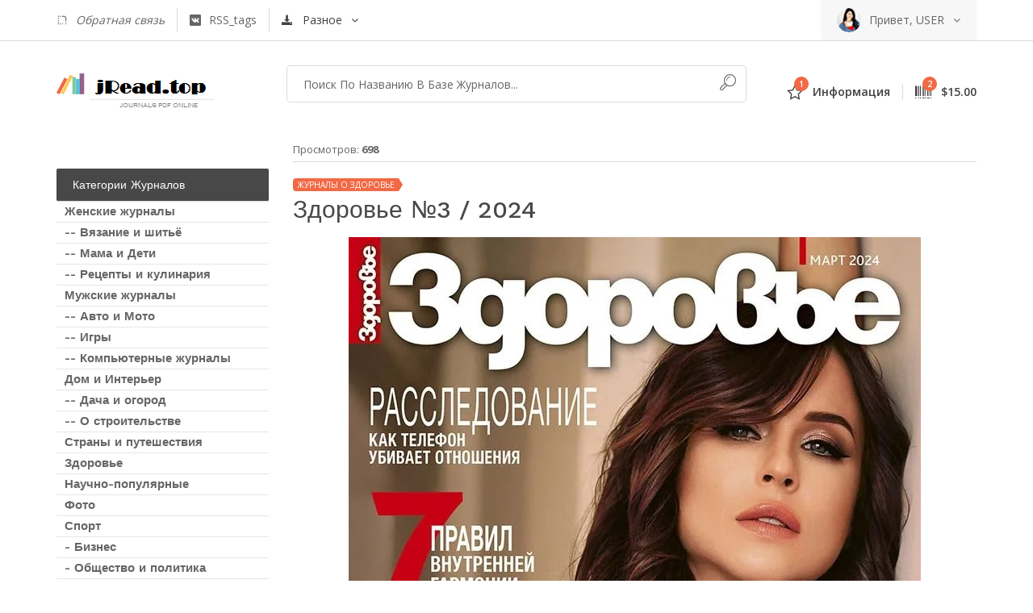

--- FILE ---
content_type: text/css
request_url: https://jread.top/templates/jReadtop/css/icomoon.css
body_size: 4446
content:
@font-face {
	font-family: 'icomoon';
	src: url('../fonts/icomoon.eot');
	src: url('../fonts/icomoon.eot') format('embedded-opentype'),
		 url('../fonts/icomoon.ttf') format('truetype'),
		 url('../fonts/icomoon.woff') format('woff'),
		 url('../fonts/icomoon.svg#icomoon') format('svg');
	font-weight: normal;
	font-style: normal;
}
[class^="icon-"],
[class*=" icon-"] {
	speak: none;
	line-height: 1;
	font-style: normal;
	font-weight: normal;
	font-variant: normal;
	text-transform: none;
	font-family: 'icomoon' !important;
	-webkit-font-smoothing: antialiased;
	-moz-osx-font-smoothing: grayscale;
}
.icon-apartment:before { content: '\e900'; }
.icon-arrow-down-circle:before { content: '\e901'; }
.icon-arrow-left-circle:before { content: '\e902'; }
.icon-arrow-right-circle:before { content: '\e903'; }
.icon-arrow-up-circle:before { content: '\e904'; }
.icon-bicycle:before { content: '\e905'; }
.icon-bus:before { content: '\e906'; }
.icon-calendar-full:before { content: '\e907'; }
.icon-camera-video:before { content: '\e908'; }
.icon-car:before { content: '\e909'; }
.icon-chart-bars:before { content: '\e90a'; }
.icon-checkmark-circle:before { content: '\e90b'; }
.icon-chevron-down:before { content: '\e90c'; }
.icon-chevron-down-circle:before { content: '\e90d'; }
.icon-chevron-left:before { content: '\e90e'; }
.icon-chevron-left-circle:before { content: '\e90f'; }
.icon-chevron-right:before { content: '\e910'; }
.icon-chevron-right-circle:before { content: '\e911'; }
.icon-chevron-up:before { content: '\e912'; }
.icon-chevron-up-circle:before { content: '\e913'; }
.icon-circle-minus:before { content: '\e914'; }
.icon-cloud-sync:before { content: '\e915'; }
.icon-code:before { content: '\e916'; }
.icon-coffee-cup:before { content: '\e917'; }
.icon-construction:before { content: '\e918'; }
.icon-cross-circle:before { content: '\e919'; }
.icon-diamond:before { content: '\e91a'; }
.icon-dinner:before { content: '\e91b'; }
.icon-direction-ltr:before { content: '\e91c'; }
.icon-direction-rtl:before { content: '\e91d'; }
.icon-drop:before { content: '\e91e'; }
.icon-enter-down:before { content: '\e91f'; }
.icon-envelope:before { content: '\e920'; }
.icon-exit-up:before { content: '\e921'; }
.icon-file-add:before { content: '\e922'; }
.icon-film-play:before { content: '\e923'; }
.icon-frame-contract:before { content: '\e924'; }
.icon-frame-expand:before { content: '\e925'; }
.icon-funnel:before { content: '\e926'; }
.icon-graduation-hat:before { content: '\e927'; }
.icon-hand:before { content: '\e928'; }
.icon-heart-pulse:before { content: '\e929'; }
.icon-highlight:before { content: '\e92a'; }
.icon-hourglass:before { content: '\e92b'; }
.icon-inbox:before { content: '\e92c'; }
.icon-laptop-phone:before { content: '\e92d'; }
.icon-layers:before { content: '\e92e'; }
.icon-license:before { content: '\e92f'; }
.icon-lighter:before { content: '\e930'; }
.icon-linearicons:before { content: '\e931'; }
.icon-line-spacing:before { content: '\e932'; }
.icon-magnifier:before { content: '\e933'; }
.icon-map-marker:before { content: '\e934'; }
.icon-menu-circle:before { content: '\e935'; }
.icon-moon:before { content: '\e936'; }
.icon-move:before { content: '\e937'; }
.icon-music-note:before { content: '\e938'; }
.icon-mustache:before { content: '\e939'; }
.icon-paperclip:before { content: '\e93a'; }
.icon-paw:before { content: '\e93b'; }
.icon-phone-handset:before { content: '\e93c'; }
.icon-picture:before { content: '\e93d'; }
.icon-plus-circle:before { content: '\e93e'; }
.icon-pointer-down:before { content: '\e93f'; }
.icon-pointer-left:before { content: '\e940'; }
.icon-pointer-right:before { content: '\e941'; }
.icon-pointer-up:before { content: '\e942'; }
.icon-poop:before { content: '\e943'; }
.icon-power-switch:before { content: '\e944'; }
.icon-question-circle:before { content: '\e945'; }
.icon-screen:before { content: '\e946'; }
.icon-select:before { content: '\e947'; }
.icon-shirt:before { content: '\e948'; }
.icon-smartphone:before { content: '\e949'; }
.icon-star:before { content: '\e94a'; }
.icon-store:before { content: '\e94b'; }
.icon-sync:before { content: '\e94c'; }
.icon-tag:before { content: '\e94d'; }
.icon-text-align-center:before { content: '\e94e'; }
.icon-text-align-justify:before { content: '\e94f'; }
.icon-text-align-left:before { content: '\e950'; }
.icon-text-align-right:before { content: '\e951'; }
.icon-text-format:before { content: '\e952'; }
.icon-text-format-remove:before { content: '\e953'; }
.icon-text-size:before { content: '\e954'; }
.icon-thumbs-down:before { content: '\e955'; }
.icon-thumbs-up:before { content: '\e956'; }
.icon-train:before { content: '\e957'; }
.icon-trash:before { content: '\e958'; }
.icon-unlink:before { content: '\e959'; }
.icon-volume:before { content: '\e95a'; }
.icon-wheelchair:before { content: '\e95b'; }
.icon-home:before { content: '\e95c'; }
.icon-home2:before { content: '\e95d'; }
.icon-home3:before { content: '\e95e'; }
.icon-office:before { content: '\e95f'; }
.icon-newspaper:before { content: '\e960'; }
.icon-pencil:before { content: '\e961'; }
.icon-pencil2:before { content: '\e962'; }
.icon-quill:before { content: '\e963'; }
.icon-pen:before { content: '\e964'; }
.icon-blog:before { content: '\e965'; }
.icon-eyedropper:before { content: '\e966'; }
.icon-droplet:before { content: '\e967'; }
.icon-paint-format:before { content: '\e968'; }
.icon-image:before { content: '\e969'; }
.icon-images:before { content: '\e96a'; }
.icon-camera:before { content: '\e96b'; }
.icon-headphones:before { content: '\e96c'; }
.icon-music:before { content: '\e96d'; }
.icon-play:before { content: '\e96e'; }
.icon-film:before { content: '\e96f'; }
.icon-video-camera:before { content: '\e970'; }
.icon-dice:before { content: '\e971'; }
.icon-pacman:before { content: '\e972'; }
.icon-spades:before { content: '\e973'; }
.icon-clubs:before { content: '\e974'; }
.icon-diamonds:before { content: '\e975'; }
.icon-bullhorn:before { content: '\e976'; }
.icon-connection:before { content: '\e977'; }
.icon-podcast:before { content: '\e978'; }
.icon-feed:before { content: '\e979'; }
.icon-mic:before { content: '\e97a'; }
.icon-book:before { content: '\e97b'; }
.icon-books:before { content: '\e97c'; }
.icon-library:before { content: '\e97d'; }
.icon-file-text:before { content: '\e97e'; }
.icon-profile:before { content: '\e97f'; }
.icon-file-empty:before { content: '\e980'; }
.icon-files-empty:before { content: '\e981'; }
.icon-file-text2:before { content: '\e982'; }
.icon-file-picture:before { content: '\e983'; }
.icon-file-music:before { content: '\e984'; }
.icon-file-play:before { content: '\e985'; }
.icon-file-video:before { content: '\e986'; }
.icon-file-zip:before { content: '\e987'; }
.icon-copy:before { content: '\e988'; }
.icon-paste:before { content: '\e989'; }
.icon-stack:before { content: '\e98a'; }
.icon-folder:before { content: '\e98b'; }
.icon-folder-open:before { content: '\e98c'; }
.icon-folder-plus:before { content: '\e98d'; }
.icon-folder-minus:before { content: '\e98e'; }
.icon-folder-download:before { content: '\e98f'; }
.icon-folder-upload:before { content: '\e990'; }
.icon-price-tag:before { content: '\e991'; }
.icon-price-tags:before { content: '\e992'; }
.icon-barcode:before { content: '\e993'; }
.icon-qrcode:before { content: '\e994'; }
.icon-ticket:before { content: '\e995'; }
.icon-cart:before { content: '\e996'; }
.icon-coin-dollar:before { content: '\e997'; }
.icon-coin-euro:before { content: '\e998'; }
.icon-coin-pound:before { content: '\e999'; }
.icon-coin-yen:before { content: '\e99a'; }
.icon-credit-card:before { content: '\e99b'; }
.icon-calculator:before { content: '\e99c'; }
.icon-lifebuoy:before { content: '\e99d'; }
.icon-phone:before { content: '\e99e'; }
.icon-phone-hang-up:before { content: '\e99f'; }
.icon-address-book:before { content: '\e9a0'; }
.icon-envelop:before { content: '\e9a1'; }
.icon-pushpin:before { content: '\e9a2'; }
.icon-location:before { content: '\e9a3'; }
.icon-location2:before { content: '\e9a4'; }
.icon-compass:before { content: '\e9a5'; }
.icon-compass2:before { content: '\e9a6'; }
.icon-map:before { content: '\e9a7'; }
.icon-map2:before { content: '\e9a8'; }
.icon-history:before { content: '\e9a9'; }
.icon-clock:before { content: '\e9aa'; }
.icon-clock2:before { content: '\e9ab'; }
.icon-alarm:before { content: '\e9ac'; }
.icon-bell:before { content: '\e9ad'; }
.icon-stopwatch:before { content: '\e9ae'; }
.icon-calendar:before { content: '\e9af'; }
.icon-printer:before { content: '\e9b0'; }
.icon-keyboard:before { content: '\e9b1'; }
.icon-display:before { content: '\e9b2'; }
.icon-laptop:before { content: '\e9b3'; }
.icon-mobile:before { content: '\e9b4'; }
.icon-mobile2:before { content: '\e9b5'; }
.icon-tablet:before { content: '\e9b6'; }
.icon-tv:before { content: '\e9b7'; }
.icon-drawer:before { content: '\e9b8'; }
.icon-drawer2:before { content: '\e9b9'; }
.icon-box-add:before { content: '\e9ba'; }
.icon-box-remove:before { content: '\e9bb'; }
.icon-download:before { content: '\e9bc'; }
.icon-upload:before { content: '\e9bd'; }
.icon-floppy-disk:before { content: '\e9be'; }
.icon-drive:before { content: '\e9bf'; }
.icon-database:before { content: '\e9c0'; }
.icon-undo:before { content: '\e9c1'; }
.icon-redo:before { content: '\e9c2'; }
.icon-undo2:before { content: '\e9c3'; }
.icon-redo2:before { content: '\e9c4'; }
.icon-forward:before { content: '\e9c5'; }
.icon-reply:before { content: '\e9c6'; }
.icon-bubble:before { content: '\e9c7'; }
.icon-bubbles:before { content: '\e9c8'; }
.icon-bubbles2:before { content: '\e9c9'; }
.icon-bubble2:before { content: '\e9ca'; }
.icon-bubbles3:before { content: '\e9cb'; }
.icon-bubbles4:before { content: '\e9cc'; }
.icon-user:before { content: '\e9cd'; }
.icon-users:before { content: '\e9ce'; }
.icon-user-plus:before { content: '\e9cf'; }
.icon-user-minus:before { content: '\e9d0'; }
.icon-user-check:before { content: '\e9d1'; }
.icon-user-tie:before { content: '\e9d2'; }
.icon-quotes-left:before { content: '\e9d3'; }
.icon-quotes-right:before { content: '\e9d4'; }
.icon-hour-glass:before { content: '\e9d5'; }
.icon-spinner:before { content: '\e9d6'; }
.icon-spinner2:before { content: '\e9d7'; }
.icon-spinner3:before { content: '\e9d8'; }
.icon-spinner4:before { content: '\e9d9'; }
.icon-spinner5:before { content: '\e9da'; }
.icon-spinner6:before { content: '\e9db'; }
.icon-spinner7:before { content: '\e9dc'; }
.icon-spinner8:before { content: '\e9dd'; }
.icon-spinner9:before { content: '\e9de'; }
.icon-spinner10:before { content: '\e9df'; }
.icon-spinner11:before { content: '\e9e0'; }
.icon-binoculars:before { content: '\e9e1'; }
.icon-search:before { content: '\e9e2'; }
.icon-zoom-in:before { content: '\e9e3'; }
.icon-zoom-out:before { content: '\e9e4'; }
.icon-enlarge:before { content: '\e9e5'; }
.icon-shrink:before { content: '\e9e6'; }
.icon-enlarge2:before { content: '\e9e7'; }
.icon-shrink2:before { content: '\e9e8'; }
.icon-key:before { content: '\e9e9'; }
.icon-key2:before { content: '\e9ea'; }
.icon-lock:before { content: '\e9eb'; }
.icon-unlocked:before { content: '\e9ec'; }
.icon-wrench:before { content: '\e9ed'; }
.icon-equalizer:before { content: '\e9ee'; }
.icon-equalizer2:before { content: '\e9ef'; }
.icon-cog:before { content: '\e9f0'; }
.icon-cogs:before { content: '\e9f1'; }
.icon-hammer:before { content: '\e9f2'; }
.icon-magic-wand:before { content: '\e9f3'; }
.icon-aid-kit:before { content: '\e9f4'; }
.icon-bug:before { content: '\e9f5'; }
.icon-pie-chart:before { content: '\e9f6'; }
.icon-stats-dots:before { content: '\e9f7'; }
.icon-stats-bars:before { content: '\e9f8'; }
.icon-stats-bars2:before { content: '\e9f9'; }
.icon-trophy:before { content: '\e9fa'; }
.icon-gift:before { content: '\e9fb'; }
.icon-glass:before { content: '\e9fc'; }
.icon-glass2:before { content: '\e9fd'; }
.icon-mug:before { content: '\e9fe'; }
.icon-spoon-knife:before { content: '\e9ff'; }
.icon-leaf:before { content: '\ea00'; }
.icon-rocket:before { content: '\ea01'; }
.icon-meter:before { content: '\ea02'; }
.icon-meter2:before { content: '\ea03'; }
.icon-hammer2:before { content: '\ea04'; }
.icon-fire:before { content: '\ea05'; }
.icon-lab:before { content: '\ea06'; }
.icon-magnet:before { content: '\ea07'; }
.icon-bin:before { content: '\ea08'; }
.icon-bin2:before { content: '\ea09'; }
.icon-briefcase:before { content: '\ea0a'; }
.icon-airplane:before { content: '\ea0b'; }
.icon-truck:before { content: '\ea0c'; }
.icon-road:before { content: '\ea0d'; }
.icon-accessibility:before { content: '\ea0e'; }
.icon-target:before { content: '\ea0f'; }
.icon-shield:before { content: '\ea10'; }
.icon-power:before { content: '\ea11'; }
.icon-switch:before { content: '\ea12'; }
.icon-power-cord:before { content: '\ea13'; }
.icon-clipboard:before { content: '\ea14'; }
.icon-list-numbered:before { content: '\ea15'; }
.icon-list:before { content: '\ea16'; }
.icon-list2:before { content: '\ea17'; }
.icon-tree:before { content: '\ea18'; }
.icon-menu:before { content: '\ea19'; }
.icon-menu2:before { content: '\ea1a'; }
.icon-menu3:before { content: '\ea1b'; }
.icon-menu4:before { content: '\ea1c'; }
.icon-cloud:before { content: '\ea1d'; }
.icon-cloud-download:before { content: '\ea1e'; }
.icon-cloud-upload:before { content: '\ea1f'; }
.icon-cloud-check:before { content: '\ea20'; }
.icon-download2:before { content: '\ea21'; }
.icon-upload2:before { content: '\ea22'; }
.icon-download3:before { content: '\ea23'; }
.icon-upload3:before { content: '\ea24'; }
.icon-sphere:before { content: '\ea25'; }
.icon-earth:before { content: '\ea26'; }
.icon-link:before { content: '\ea27'; }
.icon-flag:before { content: '\ea28'; }
.icon-attachment:before { content: '\ea29'; }
.icon-eye:before { content: '\ea2a'; }
.icon-eye-plus:before { content: '\ea2b'; }
.icon-eye-minus:before { content: '\ea2c'; }
.icon-eye-blocked:before { content: '\ea2d'; }
.icon-bookmark:before { content: '\ea2e'; }
.icon-bookmarks:before { content: '\ea2f'; }
.icon-sun:before { content: '\ea30'; }
.icon-contrast:before { content: '\ea31'; }
.icon-brightness-contrast:before { content: '\ea32'; }
.icon-star-empty:before { content: '\ea33'; }
.icon-star-half:before { content: '\ea34'; }
.icon-star-full:before { content: '\ea35'; }
.icon-heart:before { content: '\ea36'; }
.icon-heart-broken:before { content: '\ea37'; }
.icon-man:before { content: '\ea38'; }
.icon-woman:before { content: '\ea39'; }
.icon-man-woman:before { content: '\ea3a'; }
.icon-happy:before { content: '\ea3b'; }
.icon-happy2:before { content: '\ea3c'; }
.icon-smile:before { content: '\ea3d'; }
.icon-smile2:before { content: '\ea3e'; }
.icon-tongue:before { content: '\ea3f'; }
.icon-tongue2:before { content: '\ea40'; }
.icon-sad:before { content: '\ea41'; }
.icon-sad2:before { content: '\ea42'; }
.icon-wink:before { content: '\ea43'; }
.icon-wink2:before { content: '\ea44'; }
.icon-grin:before { content: '\ea45'; }
.icon-grin2:before { content: '\ea46'; }
.icon-cool:before { content: '\ea47'; }
.icon-cool2:before { content: '\ea48'; }
.icon-angry:before { content: '\ea49'; }
.icon-angry2:before { content: '\ea4a'; }
.icon-evil:before { content: '\ea4b'; }
.icon-evil2:before { content: '\ea4c'; }
.icon-shocked:before { content: '\ea4d'; }
.icon-shocked2:before { content: '\ea4e'; }
.icon-baffled:before { content: '\ea4f'; }
.icon-baffled2:before { content: '\ea50'; }
.icon-confused:before { content: '\ea51'; }
.icon-confused2:before { content: '\ea52'; }
.icon-neutral:before { content: '\ea53'; }
.icon-neutral2:before { content: '\ea54'; }
.icon-hipster:before { content: '\ea55'; }
.icon-hipster2:before { content: '\ea56'; }
.icon-wondering:before { content: '\ea57'; }
.icon-wondering2:before { content: '\ea58'; }
.icon-sleepy:before { content: '\ea59'; }
.icon-sleepy2:before { content: '\ea5a'; }
.icon-frustrated:before { content: '\ea5b'; }
.icon-frustrated2:before { content: '\ea5c'; }
.icon-crying:before { content: '\ea5d'; }
.icon-crying2:before { content: '\ea5e'; }
.icon-point-up:before { content: '\ea5f'; }
.icon-point-right:before { content: '\ea60'; }
.icon-point-down:before { content: '\ea61'; }
.icon-point-left:before { content: '\ea62'; }
.icon-warning:before { content: '\ea63'; }
.icon-notification:before { content: '\ea64'; }
.icon-question:before { content: '\ea65'; }
.icon-plus:before { content: '\ea66'; }
.icon-minus:before { content: '\ea67'; }
.icon-info:before { content: '\ea68'; }
.icon-cancel-circle:before { content: '\ea69'; }
.icon-blocked:before { content: '\ea6a'; }
.icon-cross:before { content: '\ea6b'; }
.icon-checkmark:before { content: '\ea6c'; }
.icon-checkmark2:before { content: '\ea6d'; }
.icon-spell-check:before { content: '\ea6e'; }
.icon-enter:before { content: '\ea6f'; }
.icon-exit:before { content: '\ea70'; }
.icon-play2:before { content: '\ea71'; }
.icon-pause:before { content: '\ea72'; }
.icon-stop:before { content: '\ea73'; }
.icon-previous:before { content: '\ea74'; }
.icon-next:before { content: '\ea75'; }
.icon-backward:before { content: '\ea76'; }
.icon-forward2:before { content: '\ea77'; }
.icon-play3:before { content: '\ea78'; }
.icon-pause2:before { content: '\ea79'; }
.icon-stop2:before { content: '\ea7a'; }
.icon-backward2:before { content: '\ea7b'; }
.icon-forward3:before { content: '\ea7c'; }
.icon-first:before { content: '\ea7d'; }
.icon-last:before { content: '\ea7e'; }
.icon-previous2:before { content: '\ea7f'; }
.icon-next2:before { content: '\ea80'; }
.icon-eject:before { content: '\ea81'; }
.icon-volume-high:before { content: '\ea82'; }
.icon-volume-medium:before { content: '\ea83'; }
.icon-volume-low:before { content: '\ea84'; }
.icon-volume-mute:before { content: '\ea85'; }
.icon-volume-mute2:before { content: '\ea86'; }
.icon-volume-increase:before { content: '\ea87'; }
.icon-volume-decrease:before { content: '\ea88'; }
.icon-loop:before { content: '\ea89'; }
.icon-loop2:before { content: '\ea8a'; }
.icon-infinite:before { content: '\ea8b'; }
.icon-shuffle:before { content: '\ea8c'; }
.icon-arrow-up-left:before { content: '\ea8d'; }
.icon-arrow-up:before { content: '\ea8e'; }
.icon-arrow-up-right:before { content: '\ea8f'; }
.icon-arrow-right:before { content: '\ea90'; }
.icon-arrow-down-right:before { content: '\ea91'; }
.icon-arrow-down:before { content: '\ea92'; }
.icon-arrow-down-left:before { content: '\ea93'; }
.icon-arrow-left:before { content: '\ea94'; }
.icon-arrow-up-left2:before { content: '\ea95'; }
.icon-arrow-up2:before { content: '\ea96'; }
.icon-arrow-up-right2:before { content: '\ea97'; }
.icon-arrow-right2:before { content: '\ea98'; }
.icon-arrow-down-right2:before { content: '\ea99'; }
.icon-arrow-down2:before { content: '\ea9a'; }
.icon-arrow-down-left2:before { content: '\ea9b'; }
.icon-arrow-left2:before { content: '\ea9c'; }
.icon-circle-up:before { content: '\ea9d'; }
.icon-circle-right:before { content: '\ea9e'; }
.icon-circle-down:before { content: '\ea9f'; }
.icon-circle-left:before { content: '\eaa0'; }
.icon-tab:before { content: '\eaa1'; }
.icon-move-up:before { content: '\eaa2'; }
.icon-move-down:before { content: '\eaa3'; }
.icon-sort-alpha-asc:before { content: '\eaa4'; }
.icon-sort-alpha-desc:before { content: '\eaa5'; }
.icon-sort-numeric-asc:before { content: '\eaa6'; }
.icon-sort-numberic-desc:before { content: '\eaa7'; }
.icon-sort-amount-asc:before { content: '\eaa8'; }
.icon-sort-amount-desc:before { content: '\eaa9'; }
.icon-command:before { content: '\eaaa'; }
.icon-shift:before { content: '\eaab'; }
.icon-ctrl:before { content: '\eaac'; }
.icon-opt:before { content: '\eaad'; }
.icon-checkbox-checked:before { content: '\eaae'; }
.icon-checkbox-unchecked:before { content: '\eaaf'; }
.icon-radio-checked:before { content: '\eab0'; }
.icon-radio-checked2:before { content: '\eab1'; }
.icon-radio-unchecked:before { content: '\eab2'; }
.icon-crop:before { content: '\eab3'; }
.icon-make-group:before { content: '\eab4'; }
.icon-ungroup:before { content: '\eab5'; }
.icon-scissors:before { content: '\eab6'; }
.icon-filter:before { content: '\eab7'; }
.icon-font:before { content: '\eab8'; }
.icon-ligature:before { content: '\eab9'; }
.icon-ligature2:before { content: '\eaba'; }
.icon-text-height:before { content: '\eabb'; }
.icon-text-width:before { content: '\eabc'; }
.icon-font-size:before { content: '\eabd'; }
.icon-bold:before { content: '\eabe'; }
.icon-underline:before { content: '\eabf'; }
.icon-italic:before { content: '\eac0'; }
.icon-strikethrough:before { content: '\eac1'; }
.icon-omega:before { content: '\eac2'; }
.icon-sigma:before { content: '\eac3'; }
.icon-page-break:before { content: '\eac4'; }
.icon-superscript:before { content: '\eac5'; }
.icon-subscript:before { content: '\eac6'; }
.icon-superscript2:before { content: '\eac7'; }
.icon-subscript2:before { content: '\eac8'; }
.icon-text-color:before { content: '\eac9'; }
.icon-pagebreak:before { content: '\eaca'; }
.icon-clear-formatting:before { content: '\eacb'; }
.icon-table:before { content: '\eacc'; }
.icon-table2:before { content: '\eacd'; }
.icon-insert-template:before { content: '\eace'; }
.icon-pilcrow:before { content: '\eacf'; }
.icon-ltr:before { content: '\ead0'; }
.icon-rtl:before { content: '\ead1'; }
.icon-section:before { content: '\ead2'; }
.icon-paragraph-left:before { content: '\ead3'; }
.icon-paragraph-center:before { content: '\ead4'; }
.icon-paragraph-right:before { content: '\ead5'; }
.icon-paragraph-justify:before { content: '\ead6'; }
.icon-indent-increase:before { content: '\ead7'; }
.icon-indent-decrease:before { content: '\ead8'; }
.icon-share:before { content: '\ead9'; }
.icon-new-tab:before { content: '\eada'; }
.icon-embed:before { content: '\eadb'; }
.icon-embed2:before { content: '\eadc'; }
.icon-terminal:before { content: '\eadd'; }
.icon-share2:before { content: '\eade'; }
.icon-mail:before { content: '\eadf'; }
.icon-mail2:before { content: '\eae0'; }
.icon-mail3:before { content: '\eae1'; }
.icon-mail4:before { content: '\eae2'; }
.icon-amazon:before { content: '\eae3'; }
.icon-google:before { content: '\eae4'; }
.icon-google2:before { content: '\eae5'; }
.icon-google3:before { content: '\eae6'; }
.icon-google-plus:before { content: '\eae7'; }
.icon-google-plus2:before { content: '\eae8'; }
.icon-google-plus3:before { content: '\eae9'; }
.icon-hangouts:before { content: '\eaea'; }
.icon-google-drive:before { content: '\eaeb'; }
.icon-facebook:before { content: '\eaec'; }
.icon-facebook2:before { content: '\eaed'; }
.icon-instagram:before { content: '\eaee'; }
.icon-whatsapp:before { content: '\eaef'; }
.icon-spotify:before { content: '\eaf0'; }
.icon-telegram:before { content: '\eaf1'; }
.icon-twitter:before { content: '\eaf2'; }
.icon-vine:before { content: '\eaf3'; }
.icon-vk:before { content: '\eaf4'; }
.icon-renren:before { content: '\eaf5'; }
.icon-sina-weibo:before { content: '\eaf6'; }
.icon-rss:before { content: '\eaf7'; }
.icon-rss2:before { content: '\eaf8'; }
.icon-youtube:before { content: '\eaf9'; }
.icon-youtube2:before { content: '\eafa'; }
.icon-twitch:before { content: '\eafb'; }
.icon-vimeo:before { content: '\eafc'; }
.icon-vimeo2:before { content: '\eafd'; }
.icon-lanyrd:before { content: '\eafe'; }
.icon-flickr:before { content: '\eaff'; }
.icon-flickr2:before { content: '\eb00'; }
.icon-flickr3:before { content: '\eb01'; }
.icon-flickr4:before { content: '\eb02'; }
.icon-dribbble:before { content: '\eb03'; }
.icon-behance:before { content: '\eb04'; }
.icon-behance2:before { content: '\eb05'; }
.icon-deviantart:before { content: '\eb06'; }
.icon-500px:before { content: '\eb07'; }
.icon-steam:before { content: '\eb08'; }
.icon-steam2:before { content: '\eb09'; }
.icon-dropbox:before { content: '\eb0a'; }
.icon-onedrive:before { content: '\eb0b'; }
.icon-github:before { content: '\eb0c'; }
.icon-npm:before { content: '\eb0d'; }
.icon-basecamp:before { content: '\eb0e'; }
.icon-trello:before { content: '\eb0f'; }
.icon-wordpress:before { content: '\eb10'; }
.icon-joomla:before { content: '\eb11'; }
.icon-ello:before { content: '\eb12'; }
.icon-blogger:before { content: '\eb13'; }
.icon-blogger2:before { content: '\eb14'; }
.icon-tumblr:before { content: '\eb15'; }
.icon-tumblr2:before { content: '\eb16'; }
.icon-yahoo:before { content: '\eb17'; }
.icon-yahoo2:before { content: '\eb18'; }
.icon-tux:before { content: '\eb19'; }
.icon-appleinc:before { content: '\eb1a'; }
.icon-finder:before { content: '\eb1b'; }
.icon-android:before { content: '\eb1c'; }
.icon-windows:before { content: '\eb1d'; }
.icon-windows8:before { content: '\eb1e'; }
.icon-soundcloud:before { content: '\eb1f'; }
.icon-soundcloud2:before { content: '\eb20'; }
.icon-skype:before { content: '\eb21'; }
.icon-reddit:before { content: '\eb22'; }
.icon-hackernews:before { content: '\eb23'; }
.icon-wikipedia:before { content: '\eb24'; }
.icon-linkedin:before { content: '\eb25'; }
.icon-linkedin2:before { content: '\eb26'; }
.icon-lastfm:before { content: '\eb27'; }
.icon-lastfm2:before { content: '\eb28'; }
.icon-delicious:before { content: '\eb29'; }
.icon-stumbleupon:before { content: '\eb2a'; }
.icon-stumbleupon2:before { content: '\eb2b'; }
.icon-stackoverflow:before { content: '\eb2c'; }
.icon-pinterest:before { content: '\eb2d'; }
.icon-pinterest2:before { content: '\eb2e'; }
.icon-xing:before { content: '\eb2f'; }
.icon-xing2:before { content: '\eb30'; }
.icon-flattr:before { content: '\eb31'; }
.icon-foursquare:before { content: '\eb32'; }
.icon-yelp:before { content: '\eb33'; }
.icon-paypal:before { content: '\eb34'; }
.icon-chrome:before { content: '\eb35'; }
.icon-firefox:before { content: '\eb36'; }
.icon-IE:before { content: '\eb37'; }
.icon-edge:before { content: '\eb38'; }
.icon-safari:before { content: '\eb39'; }
.icon-opera:before { content: '\eb3a'; }
.icon-file-pdf:before { content: '\eb3b'; }
.icon-file-openoffice:before { content: '\eb3c'; }
.icon-file-word:before { content: '\eb3d'; }
.icon-file-excel:before { content: '\eb3e'; }
.icon-libreoffice:before { content: '\eb3f'; }
.icon-html-five:before { content: '\eb40'; }
.icon-html-five2:before { content: '\eb41'; }
.icon-css3:before { content: '\eb42'; }
.icon-git:before { content: '\eb43'; }
.icon-codepen:before { content: '\eb44'; }
.icon-svg:before { content: '\eb45'; }
.icon-IcoMoon:before { content: '\eb46'; }

--- FILE ---
content_type: text/css
request_url: https://jread.top/templates/jReadtop/css/responsive.css
body_size: 3092
content:
@media (max-width:1600px){
    .tg-post figure a img {width: 100%; height: 250px;display: block;}
	.tg-newsgrid .tg-post {min-height: 150px;}
	.tg-homeslidervthree .tg-slidercontent {padding: 0 12% 0 60px;}
}
@media (max-width:1600px){
    .tg-post figure a img {width: 100%; height: 250px;display: block;}
	.tg-newsgrid .tg-post {min-height: 150px;}
	.tg-homeslidervthree .tg-slidercontent h1 {
		font-size: 60px;
		line-height: 55px;
	}
}
@media (max-width:1360px){
    .tg-post figure a img {width: 100%; height: 250px; display: block;}
	.tg-newsgrid .tg-post {min-height: 150px;}
	.tg-homeslidervthree .tg-slidercontent h1 {
		font-size: 55px;
		line-height: 50px;
	}
}
@media (max-width:1280px){
    .tg-post figure a img {width: 100%; height: 250px;display: block;}
	.tg-homeslidervthree .tg-slidercontent h1 {font-size: 50px;}
	.tg-newsgrid .tg-post {min-height: 150px;}
}
@media (max-width:1199px){
    #imagefull figure a img {width: 100%; height: 235px;display: block;}
	.tg-themedropdown {padding: 0 10px;}
	.tg-searchbox {padding: 0 270px;}
	.tg-navigation > ul > li > a {padding: 0 15px;}
	.tg-headervtwo .tg-navigation > ul > li {padding: 0 13px;}
	.tg-headervtwo .tg-themedropdown {padding: 20px 18px;}
	.tg-homeslidervthree .tg-slidercontent{width:60%;}
	.tg-homeslidervthree .owl-nav .tg-btnround.tg-btnprev {left: 20px;}
	.tg-homeslidervthree .owl-nav .tg-btnround.tg-btnnext {right: 20px;}
	.tg-testimonial {padding: 0 90px;}
	.tg-testimonialsslider .tg-btnprev {left: 0;}
	.tg-testimonialsslider .tg-btnnext {right: 0;}
	.tg-featureditmcontent {margin: 85px 0;}
	.tg-featureditmcontent .tg-booktitle h3 {
		font-size: 35px;
		line-height: 40px;
	}
	
	.tg-featureditmcontent .tg-bookprice ins{
		font-size:30px;
		line-height:30px;
	}
	.tg-featureditmcontent .tg-bookprice del{
		font-size:20px;
		line-height:26px;
	}
	.tg-bookpage,
	.tg-bookcategory,
	.tg-hovercontent .tg-bookprice,
	.tg-ratingbox {
		font-size:13px;
		line-height:15px;
	}
	.tg-clientservices {
		font-size: 13px;
		line-height: 16px;
	}
	.tg-titlesubtitle h3 {
		font-size: 18px;
		line-height: 18px;
	}
	.tg-newsletter h5 {
		font-size: 14px;
		line-height: 17px;
	}
	.tg-newsletter h5 {
		font-size: 14px;
		line-height: 17px;
	}
	.tg-contactinfo li > i {width: 30px;}
	.tg-pickedbyauthor .tg-featureimg .tg-bookimg {margin: 5px 0;}
	.tg-pickedbyauthor .tg-postbook:hover .tg-bookimg{margin: 0 0 0 -46px;}
	.tg-hovercontent {padding: 30px 0 30px 40px;}
	.tg-pickedbyauthor .tg-booktitle h3 a{
		width:100%;
		display:block;
		overflow:hidden;
		white-space:nowrap;
		text-overflow:ellipsis;
	}
	.tg-featurebook .tg-featureditmcontent .tg-booktitle h3 {
		font-size: 26px;
		line-height: 28px;
	}
	.tg-featurebook .tg-featureditm figure img{width:100%;}
	.tg-featurebook .tg-featureditmcontent .tg-bookprice ins {
		font-size: 22px;
		line-height: 22px;
	}
	.tg-featurebook .tg-featureditmcontent .tg-bookprice del {
		font-size: 15px;
		line-height: 22px;
	}
	.tg-productdetail .tg-postbook .tg-bookprice{padding:0 0 14px;}
	.tg-delevrystock{padding:0 0 10px;}
	.tg-quantityholder input {width: 85px;}
	.tg-alsoavailable figure{overflow:hidden;}
	.tg-alsoavailable figure img{
		width:auto;
		height: 200px;
		max-width:none;
	}
	.tg-tab-pane .tg-description figure{
		width:100%;
		margin:0 0 30px;
	}
	.tg-liststyle{
		width:100%;
		float:left;
	}
	.tg-newsgrid .tg-post {min-height: 150px;}
	blockquote {padding: 18px 50px 40px 50px;}
	.tg-tags{
		width:100%;
		padding:0 0 20px;
	}
	.tg-socialshare{
		width:100%;
		float:left;
	}
	.tg-socialshare span{padding:0 5px 0 0;}
	.tg-socialshare .tg-socialicons{text-align:left;}
	.tg-prevpost a,
	.tg-nextpost a {padding: 20px;}
	.tg-prevpost a .tg-posttitle,
	.tg-nextpost a .tg-posttitle {padding: 16px 0;}
	.tg-successcontent {padding: 47px 0 40px 30px;}
	.tg-successcontent .tg-sectionhead h2 {
		font-size: 25px;
		line-height: 25px;
	}
}
@media (max-width:1080px){
    #imagefull figure a img  {width: 100%; height: 235px;display: block;}
	.tg-homeslidervthree .tg-slidercontent h1 {
		font-size: 45px;
		line-height:45px;
	}
}
@media (max-width:991px){
    #imagefull figure a img  {width: 100%; height: 300px;display: block;}
	.tg-searchbox {
		width: 100%;
		float: left;
		padding: 20px 0 0;
		position: relative;
	}
	/*=====================Nav Toggle On 991=====================*/
	.navbar-toggle {
		float:left;
		padding: 10px;
		display: block;
		border-radius: 5px;
		border:2px solid #fff;
	}
	.navbar-toggle .icon-bar{background: #fff;}
	.navbar-collapse.collapse {display: none!important;}
	.collapse.in{display:block !important;}
	.tg-nav{line-height:40px;}
	.tg-navigation {
		left: 0;
		top: 100%;
		padding: 0 15px;
		background: #fff;
		position: absolute;
	}
	.tg-navigation > ul > li{
		width:100%;
		text-align:left;
		border-bottom:1px solid #dbdbdb;
	}
	.tg-navigation > ul > li > a{color:#666;}
	.tg-navigation > ul > li > a:hover,
	.tg-navigation > ul > li.current-menu-item > a{background:none;}
	.tg-navigation > ul > li.menu-item-has-children > a{padding:0 15px;}
	li.menu-item-has-children > a:before{display:none;}
	.mega-menu .tg-themetabnav li{width:50%;}
	.tg-dropdowarrow{display:block;}
	.sub-menu {
		opacity: 1;
		width: 100%;
		float: left;
		display: none;
		position: static;
		box-shadow: none;
		visibility: visible;
	}
	.mega-menu {
		float: left;
		opacity: 1;
		display: none;
		position: static;
		box-shadow: none;
		visibility: visible;
		width: 100% !important;
	}
	.mega-menu .tg-themetabnav{
		width:100%;
		float:left;
	}
	.mega-menu .tg-themetabcontent{
		width:100%;
		float:left;
		box-shadow:none;
	}
	.tg-headervtwo .tg-navigation li.menu-item-has-mega-menu{background:none;}
	.tg-headervtwo .tg-navigation > ul > li,
	.tg-headervtwo .tg-navigation li.menu-item-has-mega-menu a,
	.tg-headervtwo .tg-navigation li a{padding:0;}
	.tg-headervtwo .tg-navigation > ul > li.menu-item-has-children > a{padding:0;}
	.tg-headervtwo .tg-navigation li.menu-item-has-mega-menu .tg-dropdowarrow{right:25px;}
	/*=====================Nav Toggle On 991=====================*/
	.tg-headervtwo .tg-logo{
		width:220px;
		float:none;
		margin:0 auto;
		display:block;
		padding:0 0 30px;
	}
	.tg-headervtwo .tg-searchbox{width:100%;}
	.tg-homeslidervthree .tg-slidercontent{
		width:100%;
		padding: 0 15%;
	}
	.tg-booktitle h3 a{
		width:100%;
		display:block;
		overflow:hidden;
		white-space:nowrap;
		text-overflow:ellipsis
	}
	.tg-collectioncountericon {
		clear: both;
		display: block;
		margin: 0 auto 15px;
	}
	.tg-titlepluscounter {
		padding: 0;
		text-align: center;
	}
	.tg-featureditmcontent{padding:0;}
	.tg-featureditm figure img{
		float:none;
		margin:0 auto;
	}
	.tg-priceandbtn{
		float:left;
		clear:both;
		margin:20px 0 0;
		position:static;
	}
	.tg-widget.tg-widgetnavigation,
	.tg-widget.tg-widgettopsellingauthors{margin:30px 0 0;}
	.tg-contactinfo li > i {width: 40px;}
	.tg-formnewsletter{margin:30px 0 0;}
	.tg-newrelease .tg-btns{padding:0 0 15px;}
	.tg-pickedbyauthor .tg-featureimg .tg-bookimg {margin: 0;}
	.tg-pickedbyauthor .tg-postbook:hover .tg-bookimg{margin: 9px 0 10px -46px;}
	.tg-hovercontent {padding: 30px 0 30px 60px;}
	.tg-authordetail .tg-authorimg{width:300px;}
	.tg-authorcontentdetail .tg-socialicons{
		float:left;
		padding:20px 0 0;
	}
	.tg-quantityholder input {width: auto;}
	.tg-productdetail .tg-postbook .tg-postbookcontent .tg-btn,
	.tg-productdetail .tg-postbook .tg-postbookcontent .tg-btnaddtowishlist{
		width:auto;
		float:left;
		padding:0 50px;
	}
	.tg-productdetail .tg-postbook .tg-postbookcontent .tg-btnaddtowishlist{
		line-height:40px;
		margin:10px 0 0 15px;
	}
	.tg-productdetail .tg-postbook{padding:0 0 30px;}
	.tg-authorinfo .tg-rightarea{
		float:left;
		clear:both;
		padding:15px 0 0;
	}
	.tg-newslist .tg-post{display:block;}
	.tg-prevpost figure,
	.tg-nextpost figure {display: none;}
	.tg-nextprevpost .tg-posttitle h3 {
		font-size: 14px;
		line-height: 14px;
	}
	.tg-childcomment {padding: 0 0 0 50px;}
	.tg-map {
		height: 450px;
		margin:0 0 30px;
	}
	.tg-aboutus{display:block;}
	.tg-aboutusshortcode{margin:0 0 30px;}
	.tg-success figure{
		width:100%;
		float:left;
		margin:0 0 30px;
	}
	.tg-successcontent{
		padding:0;
		width:100%;
		float:left;
	}
	.tg-booksfromauthor .tg-postbook {min-height: 535px;}
	.tg-productgrid .tg-postbook {min-height: 550px;}
}
@media (max-width:800px){
    #imagefull figure a img  {width: 100%; height: 300px;display: block;}
}
@media (max-width:767px){
    #imagefull figure a img  {width: 100%; height: 400px;display: block;}
	.tg-homeslider .item{padding:0;}
	.tg-clientservices li{
		width:50%;
		padding:15px;
	}
	.tg-allstatus{
		margin: -15px 0;
		padding:100px 0 0;
	}
	.tg-allstatus .tg-parallax{margin:15px 0;}
	.tg-calltoaction {padding: 0 190px 0 0;}
	.tg-productgrid .tg-postbook .tg-postbookcontent .tg-btn{float:left;}
	.tg-newslist .tg-post{display:flex;}
	.tg-newsgrid .tg-post {min-height: 450px;}
	.tg-404errorcontent h2 {
		font-size: 30px;
		line-height: 25px;
	}
	.tg-404errorcontent span {
		font-size: 170px;
		line-height: 120px;
	}
	.tg-booksfromauthor .tg-postbook {min-height: 547px;}
	.tg-productgrid .tg-postbook {min-height: 740px;}
	.tg-productgrid .tg-postbook:hover .tg-featureimg {padding: 20px 13px 20px 0;}
}
@media (max-width:720px){
    #imagefull figure a img  {width: 100%; height: 400px;display: block;}
	.tg-newsgrid .tg-post {min-height: 445px;}
}
@media (max-width:640px){
    #imagefull figure a img  {width: 100%; height: 350px; display: block;}
	.mega-menu .tg-themetabcontent > div > ul{display:block;}
	.mega-menu .tg-themetabcontent > div > ul > li{
		width:100%;
		float:left;
		display:block;
		padding:0 0 15px;
	}
	.mega-menu .tg-themetabcontent > div ul li figure {
		width: 50%;
		float: left;
	}
	.mega-menu .tg-themetabcontent > div ul li .tg-textbox {
		width: 50%;
		float: right;
		padding: 40px 0 0 20px;
	}
	.tg-homeslidervthree .item {height: 600px;}
	.tg-homeslidervthree .tg-slidercontent{text-align:center;}
	.tg-homeslidervthree .tg-slidercontent .tg-btns{text-align:center;}
	.tg-homeslidervthree .tg-slidercontent .tg-btns .tg-btn{margin:0 10px ;}
	.tg-homeslidervthree .owl-nav .tg-btnround {
		width: 50px;
		height: 50px;
		line-height: 50px;
	}
	.tg-slidercontent h1 {
		font-size: 40px;
		line-height: 35px;
	}
	.tg-homeslider .owl-nav .tg-btnround.tg-btnprev {left: 10px;}
	.tg-homeslider .owl-nav .tg-btnround.tg-btnnext {right: 10px;}
	.tg-slidercontent .tg-btns .tg-btn{margin:5px 0;}
	.tg-collectioncounter {
		width: 50%;
		padding: 15px;
	}
	.tg-collectioncounter.tg-romance:before{display:none;}
	.tg-calltoaction{
		padding:0 ;
		text-align:center;
	}
	.tg-calltoaction .tg-btn{
		margin:30px 0 0;
		position:static;
	}
	.tg-featureditmcontent .tg-booktitle h3 a{white-space:normal;}
	.tg-authordetail .tg-authorimg{
		width:100%;
		margin:0 0 30px;
	}
	.tg-authorcontentdetail .tg-socialicons{width:100%;}
	.tg-authorcontentdetail{
		width:100%;
		float:left;
	}
	.tg-newslist .tg-post{display:block;}
	.tg-newslist .tg-post .tg-postcontent{padding:30px 0 0;}
	.tg-newsgrid .tg-post {min-height: 415px;}
	.tg-newsdetailimg .tg-author{
		width:100%;
		float:left;
		position:static;
	}
	.tg-prevpost,
	.tg-nextpost{
		width:100%;
		padding:5px 0;
	}
	.tg-formleavecomment{padding:0 0 30px;}
	.tg-formleavecomment .form-group{width:100%;}
	.tg-prevpost a .tg-posttitle,
	.tg-nextpost a .tg-posttitle{text-align:center;}
	.tg-childcomment{padding:0;}
	.tg-successcontent .tg-sectionhead h2 {
		font-size: 20px;
		line-height: 20px;
	}
	.tg-booksfromauthor .tg-postbook {min-height: 690px;}
	.tg-productgrid .tg-postbook {min-height: auto;}
}
@media (max-width:568px){
    #imagefull figure a img  {width: 100%; height: 300px; display: block; margin: auto;}
	.mega-menu .tg-themetabcontent > div ul li figure,
	.mega-menu .tg-themetabcontent > div ul li .tg-textbox{width: 100%;}
	.mega-menu .tg-themetabcontent > div ul li .tg-textbox{padding:40px 0 0;}
	.tg-breadcrumb li{padding:0 10px;}
	.tg-authorimg {
		width: 120px;
		height: 120px;
	}
	.tg-slidercontent h1 {
		font-size: 30px;
		line-height: 30px;
	}
	.tg-slidercontent h2 {
		font-size: 18px;
		line-height: 15px;
	}
	.tg-homeslidervthree .tg-slidercontent h1 {
		font-size: 25px;
		line-height: 25px;
	}
	.tg-homeslidervthree .tg-slidercontent .tg-btns .tg-btn{
		padding:0;
		width:100%;
		margin:5px 0;
	}
	.tg-addnav{display:none;}
	.tg-themedropdown.tg-currencydropdown{
		border:0;
		padding:0;
	}
	.tg-headervtwo .tg-themedropdown.tg-currencydropdown{padding: 20px 18px;}
	.tg-sectionhead .tg-btn{
		float:left;
		clear:both;
		margin:20px 0 0;
	}
	.tg-sectionhead {padding: 0 0 30px 0;}
	.tg-sectionhead h2 span {
		font-size: 14px;
		line-height: 14px;
	}
	.tg-sectionhead h2 {
		font-size: 20px;
		line-height: 16px;
	}
	.tg-calltoaction h2 {
		font-size: 22px;
		line-height: 22px;
	}
	.tg-calltoaction h3 {
		font-size: 15px;
		line-height: 18px;
	}
	.tg-paymenttype{
		width:100%;
		float:left;
		padding:0 0 15px;
	}
	.tg-paymenttype img{margin:0 auto;}
	.tg-copyright{
		width:100%;
		text-align:center;
	}
	.tg-newsgrid .row > [class^="col-"],
	.tg-newsgrid .row > [class*="col-"],
	.tg-productgrid >  [class^="col-"],
	.tg-productgrid > [class*="col-"],
	.tg-formsortshoitems,
	.tg-refinesearch > span,
	.tg-booksfromauthor .row > [class^="col-"],
	.tg-booksfromauthor .row > [class*="col-"],
	.tg-authors > [class^="col-"],
	.tg-authors > [class*="col-"],
	.tg-newreleasebooks > [class^="col-"],
	.tg-newreleasebooks > [class*="col-"],
	.tg-formcontactus fieldset .form-group{width:100%;}
	.tg-refinesearch > span{padding:8px 0 20px;}
	.tg-productgrid .tg-postbook:hover .tg-featureimg {padding: 50px 13px 50px 0;}
	.tg-newsgrid .tg-post {min-height: auto;}
	.tg-404errorcontent h2 {
		font-size: 20px;
		line-height: 20px;
	}
	.tg-404errorcontent span {
		font-size: 140px;
		line-height: 100px;
	}
	.tg-comingsoonhead h2 {
		font-size: 30px;
		line-height: 20px;
	}
	.tg-comingsoonhead h3 {
		font-size: 18px;
		line-height: 15px;
	}
	.tg-postbook:hover .tg-featureimg {padding: 56px 13px 56px 0;}
}
@media (max-width:480px){
    #imagefull figure a img {width: 100%; height: 250px; display: block;}
	.tg-logo{
		float:none;
		display:block;
		margin:0 auto;
	}
	.tg-logo a img{margin:0 auto;}
	.tg-wishlistandcart{
		width: 100%;
		text-align:center;
	}
	.tg-wishlistdropdown,
	.tg-minicartdropdown{
		float:none;
		position:static;
		display:inline-block;
		vertical-align:middle;
	}
	.tg-headervtwo .tg-wishlistandcart{
		width:auto;
		position:static;
	}
	.tg-currencydropdown .tg-themedropdownmenu{
		left:0;
		width:100%;
		position:absolute;
	}
	.tg-headervtwo .tg-themedropdown.tg-currencydropdown{
		margin:0 6px 0 0;
		position:static;
	}
	.mega-menu .tg-themetabnav li{width:100%;}
	.tg-themedropdownmenu{
		margin:0;
		width:100%;
		position:absolute;
	}
	.tg-headervtwo .tg-formsearch fieldset{padding:0;}
	.tg-headervtwo .tg-formsearch fieldset button{
		padding:0;
		width:100%;
		float:right;
		margin:15px 0 0;
		position:static;
	}
	.tg-collectioncounter{width:100%;}
	.tg-collectioncounter + .tg-collectioncounter:before{display:none;}
	.tg-testimonial {padding: 0 40px;}
	.tg-clientservices li {width: 100%;}
	.tg-contactinfo li span{width:80%;}
	.tg-productdetail .tg-postbook .tg-postbookcontent .tg-btn,
	.tg-productdetail .tg-postbook .tg-postbookcontent .tg-btnaddtowishlist{
		padding:0;
		width:100%;
	}
	.tg-productdetail .tg-postbook .tg-postbookcontent .tg-btnaddtowishlist{margin:10px 0 0 0;}
	.tg-innerbannercontent h1 {
		font-size: 35px;
		line-height: 30px;
	}
	.tg-productinfo li span:first-child,
	.tg-productinfo li span:last-child{width:100%;}
	.tg-authorbox .tg-authorimg{margin:0 0 30px;}
	.tg-authorinfo{
		width:100%;
		float:left;
	}
	.tg-newsdetailimg .tg-author img{margin:0 0 10px;}
	blockquote {
		font-size:20px;
		line-height:30px;
		padding: 18px 15px 40px 15px;
	}
	.tg-newsdetail > .tg-posttitle h3 {
		font-size: 20px;
		line-height: 22px;
	}
	.tg-successslider .owl-nav{right:0;}
	.tg-authorsslider .owl-nav {top: -110px;}
	.tg-comingsoonhead {
		margin: 0 0 20px;
		padding: 0 0 20px;
	}
	.tg-comingsoonhead h2 {
		font-size: 22px;
		line-height: 18px;
	}
	.tg-comingsoonhead h3 {
		font-size: 15px;
		line-height: 15px;
	}
	.tg-counterbox{width:100%;}
}
@media (max-width:479px){
    #imagefull figure a img  {width: 100%; height: 200px;display: block;}
	.tg-postbook:hover .tg-featureimg {padding: 40px 13px 40px 0;}
	.tg-testimonialauthor{width:100%;}
	.tg-btns .tg-btn{
		width:100%;
		margin:5px 0;
	}
}
@media (max-width:320px){
     #imagefull figure a img  {max-width: 320px; height: 200px; display: block;}
	 .col-xs-mini {
       max-width: 320px;
	   height: auto;
       display: inline-block;
	  }
}
